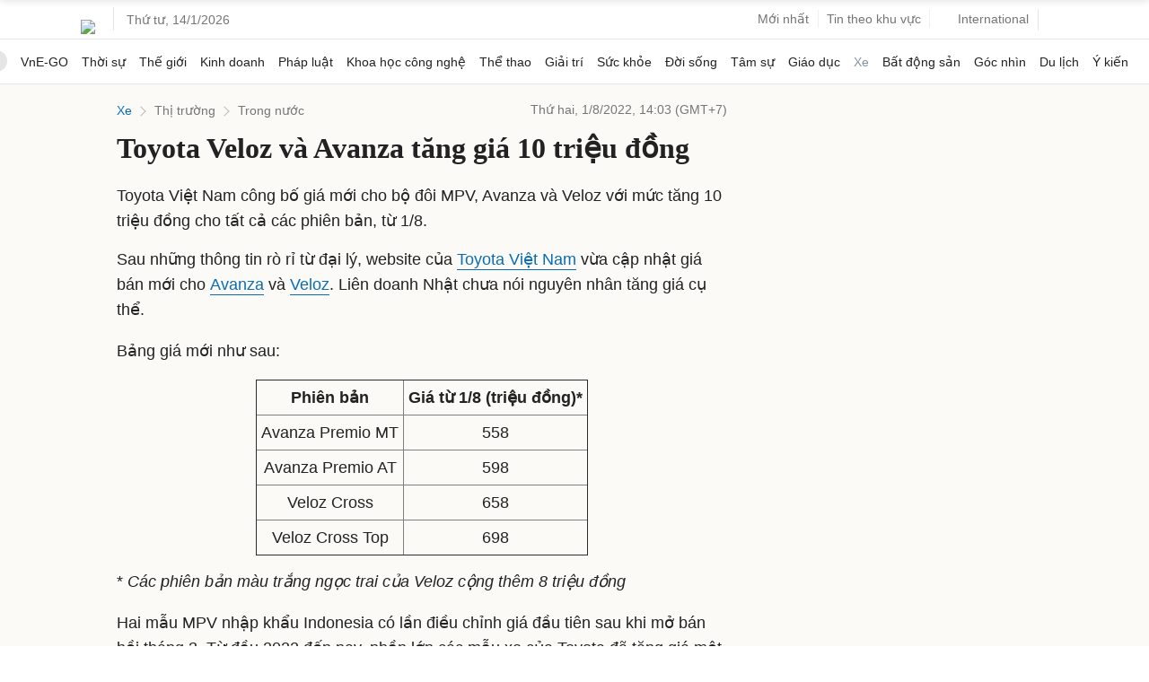

--- FILE ---
content_type: text/html; charset=utf-8
request_url: https://www.google.com/recaptcha/api2/aframe
body_size: 140
content:
<!DOCTYPE HTML><html><head><meta http-equiv="content-type" content="text/html; charset=UTF-8"></head><body><script nonce="xQsUbJpYh5K7-EkL76MqQA">/** Anti-fraud and anti-abuse applications only. See google.com/recaptcha */ try{var clients={'sodar':'https://pagead2.googlesyndication.com/pagead/sodar?'};window.addEventListener("message",function(a){try{if(a.source===window.parent){var b=JSON.parse(a.data);var c=clients[b['id']];if(c){var d=document.createElement('img');d.src=c+b['params']+'&rc='+(localStorage.getItem("rc::a")?sessionStorage.getItem("rc::b"):"");window.document.body.appendChild(d);sessionStorage.setItem("rc::e",parseInt(sessionStorage.getItem("rc::e")||0)+1);localStorage.setItem("rc::h",'1768400494255');}}}catch(b){}});window.parent.postMessage("_grecaptcha_ready", "*");}catch(b){}</script></body></html>

--- FILE ---
content_type: application/javascript; charset=utf-8
request_url: https://fundingchoicesmessages.google.com/f/AGSKWxW1x0mB6lNv1w1bg9lW1jrb3tF8o_-a4Dj7kKdIu4lyCJAvCHJEMbWd2Bs1hcIEmTjWl54tSa3PQsge2J36B1NJ9KlL0PHPF-c4T2T6ns0aguRvpf-8IEBXUi1t5vNbdILojDBNYeXWmRXGOMwFBUKjlxE2913Uy5sELwjds7VzHaEdHRcxyNbvjfQ0/__advertisement//adscontent2._openx./ads/request./ads.swf
body_size: -1289
content:
window['62e326b2-9d91-4495-8184-5c8b43290257'] = true;